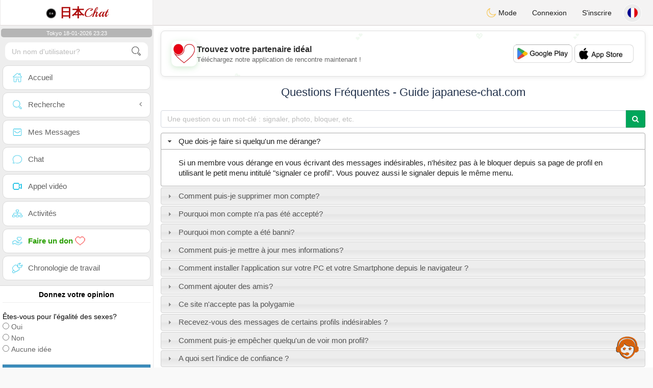

--- FILE ---
content_type: text/html; charset=UTF-8
request_url: https://www.japanese-chat.com/fr/faq
body_size: 17991
content:
<!DOCTYPE html>
<html lang="fr-FR">
  <head>
    <meta charset="UTF-8">
<title>Questions Fréquentes - Guide japanese-chat.com</title>
<meta content='width=device-width, initial-scale=1, viewport-fit=cover' name='viewport'>
<link rel="alternate" href="https://www.japanese-chat.com" hreflang="x-default" /><link rel="alternate" href="https://www.japanese-chat.com/jp/faq" hreflang="ja" /><link rel="alternate" href="https://www.japanese-chat.com/en/faq" hreflang="en" /><link rel="alternate" href="https://www.japanese-chat.com/fr/faq" hreflang="fr" /><link rel="alternate" href="https://www.japanese-chat.com/es/faq" hreflang="es" /><link rel="alternate" href="https://www.japanese-chat.com/pt/faq" hreflang="pt" /><link rel="alternate" href="https://www.japanese-chat.com/it/faq" hreflang="it" /><link rel="alternate" href="https://www.japanese-chat.com/de/faq" hreflang="de" /><link rel="alternate" href="https://www.japanese-chat.com/nl/faq" hreflang="nl" /><link rel="alternate" href="https://www.japanese-chat.com/cn/faq" hreflang="zh" /><link href="/newdesign/plugins/iCheck/square/_all.css" rel="stylesheet" type="text/css" />
<link href="https://pictures.isn-services.com/websites/styles/bootstrap/css/bootstrap.min.css?v=6" rel="stylesheet" type="text/css" />
<link href="/newdesign/css/font-awesome/css/font-awesome.min.css" rel="stylesheet" type="text/css" />
<link href="https://pictures.isn-services.com/websites/styles/ISNServices.min.css?v=144" rel="stylesheet" type="text/css" />
<meta name="description" content="Site de rencontre japonais gratuit N°1 au Japon - tchat japonais sérieux et sélectif pour célibataires exigeants" />
<meta name="keywords" content="meilleurs sites de rencontre japonais, rencontrer des célibataires japonais, rencontre en ligne Japon, chat avec célibataires Japon, trouver l'amour au Japon, rencontre sérieuse Japon, mariage japonais, chat japonais" />
<script type="application/ld+json">{"@context":"https://schema.org","@type":"BreadcrumbList","itemListElement":[{"@type":"ListItem","position":1,"name":"Home","item":"https://www.japanese-chat.com"},{"@type":"ListItem","position":2,"name":"Language","item":"https://www.japanese-chat.com/fr"},{"@type":"ListItem","position":3,"name":"Faq","item":"https://www.japanese-chat.com/fr/faq"}]}</script>
<meta name="author" content="ISN Services" />
<meta name="copyright" content="isn-services.com" />
<meta name="robots" content="index, follow">
<link rel="canonical" href="https://www.japanese-chat.com/fr/faq/" />
<link rel="shortcut icon" href="/newdesign/images/favicon.ico" type="image/x-icon" />
<link rel="icon" type="image/png" sizes="16x16" href="/newdesign/images/AppIcons/Assets.xcassets/AppIcon.appiconset/16.png">
<link rel="icon" type="image/png" sizes="32x32" href="/newdesign/images/AppIcons/Assets.xcassets/AppIcon.appiconset/32.png">
<meta name="application-name" content="japan" />
<meta name="msApplication-ID" content="com.isnapps.japanesechat" />
<meta name="msapplication-TileColor" content="#da532c">
<meta name="msapplication-TileImage" content="https://japanese-chat.com/newdesign/images/AppIcons/Assets.xcassets/AppIcon.appiconset/144.png" />
<link rel="manifest" href="/manifest.json?v=19" crossOrigin="use-credentials" />

<link href="/newdesign/images/AppIcons/Assets.xcassets/AppIcon.appiconset/57.png" sizes="57x57" rel="apple-touch-icon">
<link href="/newdesign/images/AppIcons/Assets.xcassets/AppIcon.appiconset/72.png" sizes="72x72" rel="apple-touch-icon">
<link href="/newdesign/images/AppIcons/Assets.xcassets/AppIcon.appiconset/114.png" sizes="114x114" rel="apple-touch-icon">
<link href="/newdesign/images/AppIcons/Assets.xcassets/AppIcon.appiconset/144.png" sizes="144x144" rel="apple-touch-icon">
<link href="/newdesign/images/AppIcons/192.png" sizes="192x192" rel="apple-touch-icon">

<link href="/newdesign/images/AppIcons/splashscreens/iphone6_splash.png" media="(device-width: 375px) and (device-height: 667px) and (-webkit-device-pixel-ratio: 2)" rel="apple-touch-startup-image" />
<link href="/newdesign/images/AppIcons/splashscreens/iphoneplus_splash.png" media="(device-width: 621px) and (device-height: 1104px) and (-webkit-device-pixel-ratio: 3)" rel="apple-touch-startup-image" />
<link href="/newdesign/images/AppIcons/splashscreens/iphonex_splash.png" media="(device-width: 375px) and (device-height: 812px) and (-webkit-device-pixel-ratio: 3)" rel="apple-touch-startup-image" />
<link href="/newdesign/images/AppIcons/splashscreens/iphonexr_splash.png" media="(device-width: 414px) and (device-height: 896px) and (-webkit-device-pixel-ratio: 2)" rel="apple-touch-startup-image" />
<link href="/newdesign/images/AppIcons/splashscreens/iphonexsmax_splash.png" media="(device-width: 414px) and (device-height: 896px) and (-webkit-device-pixel-ratio: 3)" rel="apple-touch-startup-image" />
<link href="/newdesign/images/AppIcons/splashscreens/ipad_splash.png" media="(device-width: 768px) and (device-height: 1024px) and (-webkit-device-pixel-ratio: 2)" rel="apple-touch-startup-image" />

<meta name="mobile-web-app-capable" content="yes">
<meta name="apple-mobile-web-app-capable" content="yes"/>
<meta name="apple-mobile-web-app-title" content="ISN Connect" />
<meta name="apple-mobile-web-app-status-bar-style" content="white" />
<meta name="theme-color" content="#ffffff" />
<meta property="og:url" content="https://www.japanese-chat.com/fr/faq" />
<meta property="og:description" content="Dating website - 100% free chat" />
<meta property="og:title" content="N°1 Dating Website - Unlimited Chat & Messages 100% Free" />
<meta property="og:type" content="website" /><meta property="og:image" content="https://www.japanese-chat.com/newdesign/images/facebookshare.jpg" /><meta property="fb:app_id" content="1671232456483892" />
<link href="/isnstyles/styles/print.css" media="print" rel="stylesheet" type="text/css" />
<link href="https://pictures.isn-services.com/websites/styles/styleencss.css?v=200" rel="stylesheet" type="text/css" />
<script type="text/javascript" src="https://pictures.isn-services.com/websites/js/jquery/jquery-3.6.0.min.js"></script>
<script>
  // Show warnings for deprecated methods and trace their location
  jQuery.migrateTrace = true;
  jQuery.migrateMute = false; 
</script>
<script src="https://code.jquery.com/jquery-migrate-1.4.1.min.js"></script>
<script type="text/javascript" src="https://pictures.isn-services.com/websites/js/meet-global17s.js?v=36"></script>
<script>
var langue='fr',website='japan',page='faq',align='left',antialign='right',
isconnected=0,connecid='',ispub=1,isgold=0, username = '',iswebapp=false,windowwidth = window.innerWidth,
pubdir='PubISNFR',ConsentAds=0,appStore='', googlePlay='com.isnapps.japanesechat';
</script>
<script async src="//pagead2.googlesyndication.com/pagead/js/adsbygoogle.js"></script>
<script>
  //(adsbygoogle=window.adsbygoogle||[]).pauseAdRequests=1;
  (adsbygoogle = window.adsbygoogle || []).push({
    google_ad_client: "ca-pub-6507722883585592",
    enable_page_level_ads: true
  });
</script>	<meta name="google-play-app" content="app-id=com.isnapps.japanesechat">
	<style>
	.bachpaul{background-color:#F5F5F5;border:1px solid #CCCCCC;margin-right:267px;margin-top:0 !important;padding-bottom:10px;padding-left:10px;padding-right: 10px;padding-top:10px;top:20px;text-align:justify;}
	.coverbach{background:url("/newdesign/images/reunion-libre-en-Espana.png") no-repeat scroll right top rgba(0,0,0,0);margin-bottom:-1px !important;margin-left:10px;margin-right:-1px !important;margin-top:-1px !important;min-height:350px}
	#header{border-left:1px solid #e5d7d7;border-right:1px solid #e5d7d7;width:100%;height:154px;position:relative;margin-top:0;margin-right:auto;margin-bottom:0;margin-left:auto;background:url("/newdesign/images/australia-free-chat-dating.jpg") no-repeat center center #FFFFFF}
	@media only screen and (min-width:900px){#puttop{min-height:90px;}}	@media only screen and (min-width:900px){#puttop{min-height:90px;}}@media only screen and (max-width:700px){.coverbach{margin-left:0 !important;margin-right:0 !important;background-image:none;}.bachpaul{margin-right:0;}}
	</style>
</head>
  <body id="body" class="skin-beige layout-boxed">
    <div class="wrapper">
      <header class="main-header">
        <a href="/fr" class="logo"><img src="/isnstyles/images/logomini.webp" alt="Logo"> <b>日本</b>Chat</a>
        <nav class="navbar navbar-static-top" role="navigation">﻿<a href="#" class="sidebar-toggle" data-toggle="offcanvas" role="button"><span class="sr-only">Toggle navigation</span></a>
<div class="navbar-custom-menu">
<ul class="nav navbar-nav">
		<li class="pointer" onclick="SwitchLayout()">
		<a id="setlayout" title="Style: dark/light"><i class="isn isn-moon margin0"></i> Mode</a>
	</li>
		<li><a href="https://www.japanese-chat.com/fr/login">Connexion</a></li>
	<li class="registerbut hidden-xs"><a href="https://www.japanese-chat.com/fr/register">S'inscrire</a></li>
  	<li class="dropdown user user-menu toround" data-toggle="tooltip" data-placement="left" title="Languages">
		<a href="#" class="dropdown-toggle" data-toggle="dropdown" style="padding: 6px 0px 1px 1px;">
		  <img class="circleradius" src="/isnstyles/flagsWEBP/1x1/fr.webp" alt="language"/>
		</a>
		<ul class="dropdown-menu languages"><li><a href="https://www.japanese-chat.com/jp/faq"><span class="pull-left marginright"><img class="circleradius" src="/isnstyles/flagsWEBP/1x1/jp.webp" title="日本人" alt="日本人" border="0"></span> 日本人</a></li><li><a href="https://www.japanese-chat.com/de/faq"><span class="pull-left marginright"><img class="circleradius" src="/isnstyles/flagsWEBP/1x1/de.webp" title="deutsch" alt="deutsch" border="0"></span> Deutsch</a></li><li><a href="https://www.japanese-chat.com/en/faq"><span class="pull-left marginright"><img class="circleradius" src="/isnstyles/flagsWEBP/1x1/gb.webp" title="english" alt="english" border="0"></span> English</a></li><li><a href="https://www.japanese-chat.com/es/faq"><span class="pull-left marginright"><img class="circleradius" src="/isnstyles/flagsWEBP/1x1/es.webp" title="español" alt="español" border="0"></span> Español</a></li><li><a href="https://www.japanese-chat.com/fr/faq"><span class="pull-left marginright"><img class="circleradius" src="/isnstyles/flagsWEBP/1x1/fr.webp" title="français" alt="français" border="0"></span> Français</a></li><li><a href="https://www.japanese-chat.com/it/faq"><span class="pull-left marginright"><img class="circleradius" src="/isnstyles/flagsWEBP/1x1/it.webp" title="italiano" alt="italiano" border="0"></span> Italiano</a></li><li><a href="https://www.japanese-chat.com/nl/faq"><span class="pull-left marginright"><img class="circleradius" src="/isnstyles/flagsWEBP/1x1/nl.webp" title="nederlands" alt="nederlands" border="0"></span> Nederlands</a></li><li><a href="https://www.japanese-chat.com/pt/faq"><span class="pull-left marginright"><img class="circleradius" src="/isnstyles/flagsWEBP/1x1/pt.webp" title="português" alt="português" border="0"></span> Português</a></li><li><a href="https://www.japanese-chat.com/cn/faq"><span class="pull-left marginright"><img class="circleradius" src="/isnstyles/flagsWEBP/1x1/cn.webp" title="中文" alt="中文" border="0"></span> 中文</a></li>		</ul>
	</li>

</ul>
</div></nav>
      </header>
      <aside class="main-sidebar"><section class="sidebar"><style>.sidebar ::-webkit-scrollbar {width: 2px;}</style>
<script>var aMode=null;if(typeof(Storage)!=="undefined"){aMode=window.localStorage.getItem('modestyle');if(aMode!==null&&parseInt(aMode)>0){modestyle=parseInt(aMode);if(modestyle==2)$("body").addClass("layout-dark");$("#setlayout i").removeClass("isn-moon");$("#setlayout i").addClass("isn-sun")}else{$("#setlayout i").addClass("isn-moon");$("#setlayout i").removeClass("isn-sun")}var aFont=window.localStorage.getItem('modefont');if(aFont!==null&&parseInt(aFont)>0){var modefont=parseInt(aFont);if(modefont==2)$("body").addClass("font-big");else if(modefont==3)$("body").addClass("font-bigger")}var aBold=window.localStorage.getItem('modebold');if(aBold!==null&&parseInt(aBold)>0){var modebold=parseInt(aBold);if(modebold==2)$("body").addClass("textbold")}var aBlack=window.localStorage.getItem('modeblack');if(aBlack!==null&&parseInt(aBlack)>0){var modeblack=parseInt(aBlack);if(modeblack==2)$("body").addClass("textdark")}var aSound=window.localStorage.getItem('modesound');if(aSound!==null&&parseInt(aSound)==0){var modesound=parseInt(aSound);if(modesound==0){$("#soundonoff").addClass("isn-speaker-off");$("#soundonoff").removeClass("isn-speaker")}}if(aMode==null&&window.matchMedia&&window.matchMedia('(prefers-color-scheme: dark)').matches){if(!$("body").hasClass("layout-dark")&&window.localStorage.getItem('modestyle')==null){window.localStorage.setItem('modestyle','2');$("body").addClass("layout-dark");$("#layout-dark div").addClass("bg-blue");$("#layout-default div").removeClass("bg-blue");$("#setlayout i").removeClass("isn-moon");$("#setlayout i").addClass("isn-sun")}}}</script>
<div class="hourside">Tokyo 18-01-2026 23:23</div><form method="GET" action="/fr/search" class="sidebar-form">
	<div id="someseach" class="input-group">
		<input type="text" name="theuser" id="theuser" class="form-control" placeholder="Un nom d'utilisateur?"/>
		<input type="hidden" value="1" name="byuser" id="byuser">
		<span class="input-group-btn"><button type="submit" id="search-btn" aria-label="search-btn" class="btn btn-flat"><i class="isn isn-search-gray margin0"></i></button></span>
	</div>
</form>
<ul class="sidebar-menu">
<li class=""><a href="/fr"><i class="isn isn-home"></i> <span>Accueil</span></a></li>
<li class="treeview">
  <a href="#"><i class="isn isn-search"></i> <span>Recherche</span><i class="fa fa-angle-left pull-right"></i></a>
  <ul class="treeview-menu">
	<li><a href="/fr/search"><i class="isn isn-profiles"></i>Tous les profils</a></li>
		<li><a href="/fr/matchmaker"><i class="isn isn-match"></i>Matchmaker</a></li>
	<li><a href="/fr/memberssmap"><i class="isn isn-maps"></i>Utiliser la carte</a></li>
  </ul>
</li>
<li class=""><a href="/fr/inbox"><i class="isn isn-envelope"></i> <span>Mes Messages</span></a></li>
<li class=""><a href="/fr/chat"><i class="isn isn-chat"></i> <span>Chat</span></a></li>
<li class=""><a href="/fr/videocall"><i class="isn isn-video"></i> <span>Appel vidéo</span></a></li><li class="treeview"><a href="/fr/activities"><i class="isn isn-hierarchy"></i> <span>Activités</span></a></li>
<li class="treeview"><a href="/fr/donate"><i class="isn isn-donate"></i> <span style="color: #2ba005;font-weight: bold;">Faire un don <i class="isn isn-heart-red"></i></span></a></li>
<li ><a href="/fr/work"><i class="isn isn-worktimeline"></i> <span>Chronologie de travail</span></a></li>
</ul>
<div class="pub margintop"><div class="briefnews marginbottom"><div class="aligncenter" id="putside"></div></div></div>
<div class="opinionsdiv marginbottom" style="min-height:82px;"><p class="padding5 margin0 aligncenter">Donnez votre opinion</p><div id="boxbox" class="box box-solid" style="border:none !important;"><div id="msgdrop8" class="overlay" style="height: 58px; width: 98%;"><i class="fa fa-refresh fa-spin"></i></div></div><div id="msgdrop9" class="overlay"></div></div>
<div id="aenforcer"></div>
<script>
if (!iswebapp) {
  $("#aenforcer").html(`<div class="briefnews marginbottom"><div class="brifcont"><div class="aligncenter"><iframe id="promotionsites" title="promotionsites" sandbox="allow-forms allow-pointer-lock allow-popups allow-popups-to-escape-sandbox allow-same-origin allow-scripts allow-top-navigation-by-user-activation" width="100%" height="250" frameborder="0" src="" marginwidth="0" marginheight="0" vspace="0" hspace="0" allowtransparency="true" scrolling="no" allowfullscreen="true"></iframe></div></div></div>`);
}
</script></section></aside>
      <div class="content-wrapper">
		<div id="bannermobile" style="position: relative;"></div>
        <section class="content">
						<div id="pubtop">	<link href="//pictures.isn-services.com/websites/styles/ads.css?v=12" rel="stylesheet" type="text/css" />
	<script>
	//$(window).on('load', function(){$('#pubhaut').load("/newdesign/_setup/pub/pub.php?d=5&ig=&ip=1&p=faq&di=PubISNFR&pf=responsive");});
	</script>
	<div id="pubhaut"><ins class="adsbygoogle pubtop" id="ins-dis"
     style="display:block;"
     data-ad-client="ca-pub-6507722883585592"
     data-ad-slot="5651470494">
</ins>
<script>(adsbygoogle = window.adsbygoogle || []).push({});</script></div>
	</div>			<div class="row"><style>.listtitle{background-image:url("/newdesign/images/homepagebg.png");background-repeat:repeat-x;color:#990000;font:bold 14px 'Century Gothic';height:17px;letter-spacing:2px;margin-bottom:21px;margin-left:3px;margin-top:4px;position:absolute;text-transform:uppercase;width:96%}.listtitle a{background-color:#FFFFFF;color:#990000;font:bold 14px 'Century Gothic';letter-spacing:2px;padding:2px;text-decoration:none;text-transform:uppercase}.breakingbach{margin-top: 16px;;width:100%}.breakingbach a{color:#090909;text-decoration:none}.tablearenglish{width:100%}.tablearenglish td{padding-right:5px;padding-right:5px;padding-bottom:7px;padding-top:7px;border-bottom:1px dotted #CCCCCC}.tablearenglish span{color:#D61F1F;font-size:11px;font-weight:bold;margin:0;padding-right:10px;padding-left:5px}</style>
<link rel="stylesheet" href="/newdesign/css/jquery-ui-orig.css">
<script src="//code.jquery.com/ui/1.11.4/jquery-ui.js"></script>
<script>$(function() {$( "#accordion" ).accordion({heightStyle: "content"});});</script>
<div class='breakingbach'>
<h1 class="text-center">Questions Fréquentes - Guide japanese-chat.com</h1>
<br />	
<div  class="col-md-12">
	<form method="POST">
		<div class="input-group">
			<input id="search_text" name="search_text" class="form-control" placeholder="Une question ou un mot-clé : signaler, photo, bloquer, etc." >
			<div class="input-group-btn"><button type="submit" class="btn btn-success"><i class="fa fa-search"></i></button></span></div>
		</div>
	</form>
	<div id="accordion" class="margintop">
					<h3>Que dois-je faire si quelqu'un me dérange?</h3>
			<div><p>Si un membre vous dérange en vous écrivant des messages indésirables, n'hésitez pas à le bloquer depuis sa page de profil en utilisant le petit menu intitulé "signaler ce profil". Vous pouvez aussi le signaler depuis le même menu.</p></div>
						<h3>Comment puis-je supprimer mon compte?</h3>
			<div><p>Si vous utilisez le site web, vous pouvez désactiver votre compte ou supprimer toutes vos informations à tout moment. Utilisez le menu: [Mon profil], puis [Mes paramètres] et enfin [Compte et sécurité].<br>Par contre si vous utilisez l'application mobile, vous pouvez supprimer votre profil depuis la page de paramètres.</p></div>
						<h3>Pourquoi mon compte n'a pas été accepté?</h3>
			<div><p>Ce site Web n'accepte pas tous les nouveaux profils, nos administrateurs refusent les profils contenant des informations incorrectes, fausses, sexuelles et irrespectueuses. Un membre ne peut pas faire croire à autrui ce qu'il n'est pas, ni s'approprier l'identité d'une autre personne. De plus, l'administration a le droit de refuser un profil pour un simple doute sur l'identité de la personne.</p></div>
						<h3>Pourquoi mon compte a été banni?</h3>
			<div><p>Votre compte a-t-il été désactivé ou banni ? C'est probablement parce que vous n'avez pas respecté nos règles et conditions d'utilisation du site.<br>Veuillez noter que ce site est maintenu par des professionnels dont la mission est de faire respecter les conditions d'utilisation et de bannir les faux profils et les personnes irrespectueuses.<br />Mais le robot fonctionne aussi en silence et il arrive qu'il fasse des erreurs, auquel cas vous pouvez contacter l'administration via le support technique pour une intervention humaine.</p></div>
						<h3>Comment puis-je mettre à jour mes informations?</h3>
			<div><p>Pour mettre à jour votre page de profil depuis le site Web, utilisez le menu, sélectionnez « Mon profil » puis « Modifier mon profil ». Modifiez vos informations à l'aide du petit stylo bleu à côté de chaque ligne.</p></div>
						<h3>Comment installer l'application sur votre PC et votre Smartphone depuis le navigateur ?</h3>
			<div><p>Pour vous faciliter la vie, vous pouvez installer l'application sur votre PC et votre smartphone à l'aide du navigateur web.<br/>Pour de meilleurs résultats, nous vous recommandons d'utiliser Chrome.<br/>Recherchez ensuite le bouton «Ajouter à l'écran d'accueil» à partir de votre navigateur mobile.<br/>Utilisez l'icône du navigateur Chrome à droite dans la barre de navigation "Installer l'application".<div class="margintop text-center"><img src="https://pictures.isn-services.com/websites/images/installapppc.webp" class="setradius margin10" style="max-width:100%"><img src="https://pictures.isn-services.com/websites/images/installappmobile.webp" class="setradius margin10" style="max-width:100%"></div></p></div>
						<h3>Comment ajouter des amis?</h3>
			<div><p>Il est nécessaire d'avoir une liste d'amis pour pouvoir entrer en contact facilement et ne pas avoir à les rechercher à chaque fois : <br/>Pour ajouter un utilisateur comme ami, rendez-vous sur sa page de profil et utilisez le bouton [ ajouter un ami]. Attendez ensuite qu'il accepte votre invitation.<br>Remarque: Vous pouvez ajouter un nombre limité d'amis. Si vous atteignez ce numéro, vous devrez en supprimer quelques-uns pour en ajouter de nouveaux.</p></div>
						<h3>Ce site n'accepte pas la polygamie</h3>
			<div><p>Nous respectons vos habitudes, mais nous avons les nôtres et si vous décidez de rejoindre nos services vous devez les respecter, si vous êtes ici pour trouver une deuxième femme votre compte sera rejeté, nous vous demandons alors de vous rendre sur un autre site acceptant la polygamie.</p></div>
						<h3>Recevez-vous des messages de certains profils indésirables ?</h3>
			<div><p>Vous avez la possibilité de faire votre choix et de le faire respecter. Utilisez le menu : [Mon profil], puis [Mes paramètres], puis "Critères de sélection", vous pouvez alors choisir les pays desquels vous souhaitez recevoir des messages et des visites, vous disposez également d'une large liste de choix : choisir les âges souhaités, choisir d'être contacté uniquement par des hommes, ou uniquement par des femmes, choisir d'être contacté uniquement par des personnes avec une photo, ou uniquement par des utilisateurs ayant le score de confiance le plus élevé, etc.</p></div>
						<h3>Comment puis-je empêcher quelqu'un de voir mon profil?</h3>
			<div><p>Lorsque vous bloquez un compte, il ne pourra plus vous écrire et ne pourra plus voir votre profil. Vous pouvez le faire à tout moment depuis la page de profil de l'utilisateur. Utilisez le menu dédié au profil (vers la photo). Cliquez sur "Bloquer ce profil".</p></div>
						<h3>A quoi sert l’indice de confiance ?</h3>
			<div><p>L'indice de confiance est un signe qui reflète l'honnêteté du profil, il va de 0 à 1 : du pire au meilleur. Ne le négligez pas, regardez-le pour chaque profil avant de démarrer une discussion. Détails sur ce lien: <a class="text-blue" target="blank" href="https://www.isn-connect.com/fr/confidence-index">Indice de confiance</a> </p></div>
						<h3>Comment ajouter des photos à mon album?</h3>
			<div><p>Pour ajouter une ou plusieurs photos à votre Album, utilisez le site web puis rendez-vous sur votre page de profil en utilisant le menu, puis « Mon Album Photo ».<br>Attention : Vos photos doivent être respectueuses et ne pas contenir de contenu inapproprié.</p></div>
						<h3>Comment se déconnecter?</h3>
			<div><p>Pour vous déconnecter: Si vous êtes connecté sur le site web, utilisez votre image de profile en haut de la page vers la droite, puis "Se déconnecter". Si vous utiliser l'application mobile vous devez le faire depuis la page de paramètres.</p></div>
						<h3>Comment discuter avec les utilisateurs ?</h3>
			<div><p>Pour un premier contact vous pouvez écrire à une personne depuis sa page de profil en utilisant le bouton de chat. Pour discuter depuis la page de chat, vous devrez déjà ajouter des amis, lorsque cela sera fait vous pourrez les voir directement dans la page de chat. Depuis la page de chat vous pouvez chatter en direct avec vos amis, mais vous pouvez aussi passer des appels vocaux et vidéos avec vos amis qui sont en ligne.</p></div>
						<h3>Comment changer la langue du site ?</h3>
			<div><p>Si vous utilisez le site Internet, vous pouvez changer la langue du site du haut de la page vers la droite à l'aide du drapeau. Vous pouvez également modifier la langue des notifications à l'aide de la page des paramètres. En revanche, si vous utilisez l'application mobile iOs ou Android vous devez changer la langue depuis la page des paramètres.</p></div>
						<h3>Pourquoi je n'arrive pas envoyer des messages ou à tchatter?</h3>
			<div><p>Si vous ne parvenez pas à envoyer de messages, c'est peut-être parce que votre page de profil n'est pas correctement complétée.<br/><br/>Avez-vous précisé le bon pays de résidence ? Utilisez-vous un VPN ou une connexion blacklistée par nos serveurs ? Vivez-vous dans un pays mis sur liste noire par notre système ? Veuillez consulter votre page de profil et la corriger afin de pouvoir tchatter et envoyer des messages.<br/><br/>Il est aussi possible que votre compte a été restreint par le robot ou par l'administration suite au non respect des règles et conditions d'utilisation du site.</p></div>
						<h3>Comment devenir Gold ?</h3>
			<div><p>Si vous souhaitez bénéficier des avantages du statut Gold, vous pouvez passer au statut VIP à tout moment en souscrivant au service. Si vous utilisez le site web, vous pouvez le faire en utilisant le menu « Mon profil » puis « Devenir Gold ». Si vous utilisez l'application mobile, vous pouvez devenir Gold depuis la page des paramètres. Le statut Gold est payant. Vous pourrez payer pour le service qui vous convient.</p></div>
						<h3>Comment supprimer des photos?</h3>
			<div><p>Vous pouvez supprimer vos photos sur le site Web. Pour supprimer une photo de votre album, utilisez simplement le menu, puis « Mon Album Photo ». puis supprimez la photo souhaitée à l'aide du petit menu placé au dessus de chaque vignette.<br/><br/>Par contre, pour supprimer votre photo de profil, rendez-vous sur la page des paramètres, puis "mon compte", vous pourrez ensuite la masquer ou supprimez votre photo de profil.</p></div>
						<h3>Que faire si quelqu'un me demande de l'argent ?</h3>
			<div><p>Si un utilisateur vous demande de l’argent, vous devez le signaler et le bloquer immédiatement. Ne soyez pas superficiel; Un utilisateur qui demande de l’argent n’est surement pas là pour faire des rencontres sérieuses. N'envoyez jamais d'argent à quelqu'un que vous ne connaissez pas.</p></div>
						<h3>Je n'ai pas reçu le mail de verification. Que faire?</h3>
			<div><p>Vous n'avez pas reçu l'e-mail de vérification? plusieurs raisons possibles:<br>1. Votre adresse e-mail est incorrecte, veuillez vérifier l'orthographe sur la page des paramètres.<br>2. L'e-mail a été envoyé mais reçu dans votre "boîte de réception indésirable", vous devrez le retrouver et indiquer à votre service de messagerie que cet e-mail doit aller dans la "boîte de réception".<br>3. Il est possible que votre service de messagerie refuse nos emails, et dans ce cas vous devez choisir une autre adresse email, Yahoo au lieu d'iCloud par exemple.<br>4. Il est également possible que notre serveur bloque votre email, dans ce cas merci de suivre les instructions du point précédent.</p></div>
						<h3>Le site est-il payant ?</h3>
			<div><p>Dois-je payer pour utiliser ce site? Le site est gratuit pour les résidents du pays principal, ainsi que pour une liste d'autres pays. Vous ne paierez pas pour utiliser notre service.<br>Cependant, il n'est pas gratuit pour tous les pays de la planète, surtout pas pour ceux qui sont à l'origine d'un grand nombre de faux profils.<br>Notre service est gratuit si vous utilisez une connexion Internet normale, si vous ne passez pas par un VPN ou une connexion sur liste noire ou connue pour son trafic douteux.</p></div>
						<h3>J'ai un problème de géolocalisation, quoi faire?</h3>
			<div><p>Votre profil doit être correctement complété, vous ne pouvez pas résider dans un pays différent de celui que vous indiquez sur votre page de profil. Pas même en transit rapide. Si vous voyagez vous devez changer le "pays de résidence" depuis votre page de profil et le réinitialiser à votre retour.<br/>Il en va de même pour la géolocalisation partagée. Vous devrez également le mettre à jour de temps en temps en utilisant le site Web, puis le changement de géolocalisation se fait à partir du bas de votre page de profil.</p></div>
						<h3>Comment paramétrer ma recherche ?</h3>
			<div><p>Vous disposez de plus de possibilités de paramétrage sur le site Internet que sur l'application.<br>Utilisez le menu, puis « Recherche », puis « Recherche par critères ». Les possibilités sont énormes, vous pouvez choisir entre hommes et femmes, vous pouvez choisir le pays de résidence, par région ou par ville. vous pouvez configurer votre recherche avec une marge d'âge particulière.<br>Mais vous pouvez aussi approfondir votre recherche en précisant un niveau académique, la religion ou l'origine des utilisateurs, la couleur des yeux et des cheveux, recherche par taille, vous pouvez également choisir des résultats par fumeur ou non ; avoir des enfants ou pas, etc.</p></div>
						<h3>Comment supprimer les messages reçus et envoyés ?</h3>
			<div><p>Pour supprimer une conversation du site, il suffit d'aller dans "Mes messages", d'identifier la conversation, d'utiliser le petit menu placé à gauche de la ligne souhaitée, puis d'utiliser le bouton "supprimer cette conversation".<br>Pour supprimer les messages reçus et envoyés depuis l'application mobile, il suffit de se rendre dans la boîte de réception, puis de faire glisser ou double-cliquer sur la conversation, puis utiliser le bouton « supprimer ».</p></div>
						<h3>J'ai oublié mon mot de passe, je ne peux pas me connecter.</h3>
			<div><p>Si vous ne parvenez pas à vous connecter et que votre compte n'a pas été banni par l'administration ou désactivé par vous, alors votre mot de passe n'est pas correct.<br> Si vous ne vous souvenez plus de votre mot de passe, vous pouvez en recevoir un autre sur votre adresse email (à condition que l'adresse email que vous avez enregistrée ne soit pas fausse).<br> Pour cela, rendez-vous sur la page de connexion puis cliquez sur le bouton « Mot de passe oublié » et suivez les instructions.</p></div>
						<h3>Problème de notifications sur mon téléphone</h3>
			<div><p>Si vous ne recevez pas de notifications sur votre téléphone, c'est que vous les avez désactivées depuis la page des paramètres ou que vous ne les avez pas autorisées alors que l'application vous le demandait sur votre smartphone.<br><br>Par contre si vous souhaitez désactiver ou ne plus recevoir de notifications sur votre téléphone mobile, vous pouvez le faire depuis la page des paramètres de l'application ou du site Web.</p></div>
						<h3>Comment gérer le son des notifications du site Web ?</h3>
			<div><p>Lorsque vous recevez un message sur le site, vous pouvez activer ou désactiver le son de notification en cliquant sur votre image de profil en haut à droite de la page puis en utilisant la petite icône de son.</p></div>
						<h3>Où sont les commentaires de ma page ?</h3>
			<div><p>Pour retrouver un commentaire qu'un utilisateur vous a écrit sur votre page de profil : vous devez utiliser le site internet, allez sur votre page de profil, utilisez le petit menu "commentaires" vers votre photo, puis dans le petit menu cliquez sur "commentaires".</p></div>
						<h3>Est-il possible de changer mon pseudo ?</h3>
			<div><p>Non, il n'est pas possible de changer de nom d'utilisateur d'un profil. </p></div>
						<h3>Comment savoir si une personne est en ligne?</h3>
			<div><p>Pour savoir si un utilisateur est en ligne, il suffit de visiter sa page de profil. S'il y a un petit cercle vert clair à côté de sa photo, cela signifie que cette personne est connectée.</p></div>
						<h3>Comment accepter la publication de publicités après les avoir refusé ?</h3>
			<div><p>Voulez vous accépter la publication des annonces publicitaires (ou les refuser par ailleurs) après avoir déjà effectué un choix?<br/>Si vous utilisez le site internet vous pouvez le faire en bas de page en cliquant sur "Paramètres de confidentialité et cookies" ou son équivalent selon la langue de votre appareil.<br/>Si vous utilisez l'application mobile vous pouvez alors le faire depuis la page des paramètres. Cependant avec l'application mobile si les publicités sont déjà refusées il faudra alors, dans certains cas, réinstaller l'application.</p></div>
						<h3>Je souhaite réactiver mon compte</h3>
			<div><p>Si vous avez désactivé votre compte et que vous souhaitez le réactiver. Vous devrez alors utiliser le site web et non l'application mobile. Rendez-vous sur la page de connexion, utilisez vos identifiants, puis suivez les étapes affichées par le site.</p></div>
						<h3>Comment voir les profils connectés ?</h3>
			<div><p>Pour consulter les profils des utilisateurs en ligne, vous devez accéder à la page de recherche à l'aide du menu. Vous pouvez également effectuer une recherche avancée par pays, région ou ville. Vous aurez également d'autres possibilités.</p></div>
						<h3>Mon compte en attente n&#039;a pas encore été validé</h3>
			<div><p>Si vous venez de créer un compte et qu'il n'a pas encore été validé ; ne vous inquiétez pas, il sera étudié au plus vite par nos administrateurs, cela ne prendra généralement pas plus de 24 heures même si parfois cela pourrait nous prendre plus de temps en fonction du nombre de nouveaux profils en attente de validation.</p></div>
						<h3>Comment ajouter une photo de profil ?</h3>
			<div><p>Si vous utilisez le site Web, vous pouvez télécharger une photo de profil à partir du menu principal, puis «Mon profil», puis «Ma photo de profil».<br/>Si vous utilisez l'application mobile, vous pouvez le faire à partir de votre page de profil en cliquant sur l'avatar.</p></div>
						<h3>Appels audio et vidéo : comment ça marche ?</h3>
			<div><p>Pour passer un appel vidéo avec une personne, celle-ci doit d’abord faire partie de votre liste d’amis. Elle doit également être connectée au site ou à l’application mobile. Une fois ces conditions remplies, vous pouvez lancer un appel vocal ou vidéo directement depuis la page de tchat où vous échangez habituellement des messages.</p></div>
				
	</div>
</div>
</div></div>
        </section>
		
		<section>
						<div class="row padding10">
				<div class="col-lg-3 col-xs-6">
					<div class="small-box bg-aqua">
					<div class="inner"><h3 class="white" style="font-size:16px;">自由な</h3><p>100<sup>%</sup></p></div>
					<div class="icon"><i class="fa fa-shopping-cart"></i></div>
					<span class="small-box-footer">すべてのサービスは無料です <i class="fa fa-fw fa-check-circle"></i></span></div>
				</div>
				<div class="col-lg-3 col-xs-6">
				  <div class="small-box bg-yellow">
					<div class="inner"><h3 class="white" style="font-size:16px;">支援</h3><p>100<sup>%</sup> 自由な</p></div>
					<div class="icon"><i class="ion ion-person-add"></i></div>
					<span class="small-box-footer">モデレーターを聞く <i class="fa fa-fw fa-check-circle"></i></span></div>
				</div>
				<div class="col-lg-3 col-xs-6">
				  <div class="small-box bg-red">
					<div class="inner"><h3 class="white" style="font-size:16px;">深刻</h3><p>100%</p></div>
					<div class="icon"><i class="ion ion-pie-graph"></i></div>
					<span class="small-box-footer">より質の高いメンバー <i class="fa fa-fw fa-check-circle"></i></span></div>
				</div>
				<div class="col-lg-3 col-xs-6">
				  <div class="small-box bg-green">
					<div class="inner"><h3 class="white" style="font-size:16px;">訪問</h3><p>とても訪れた</p></div>
					<div class="icon"><i class="ion ion-stats-bars"></i></div>
					<span class="small-box-footer">最も訪問された日本のウェブサイト <i class="fa fa-fw fa-check-circle"></i></span></div>
				</div>
			</div>
			<div id="putfoot"><div class="margin10"><ins class="adsbygoogle putfoot"  id="ins-foot"
     style="display:block; text-align:center;"
     data-ad-layout="in-article"
     data-ad-format="fluid"
     data-ad-client="ca-pub-6507722883585592"
     data-ad-slot="8517779694"></ins>
<script>
     (adsbygoogle = window.adsbygoogle || []).push({});
</script></div></div>		</section>
		<section><div class="footer row" id="mainfooter"><!-- Global site tag (gtag.js) - Google Analytics -->
<script async src="https://www.googletagmanager.com/gtag/js?id=UA-135274671-1"></script>
<script>
  window.dataLayer = window.dataLayer || [];
  function gtag(){dataLayer.push(arguments);}
  gtag('js', new Date());

  gtag('config', 'UA-135274671-1');
</script>
<div class="block-about" itemscope itemtype="http://www.japanese-chat.com">
	<div class="col-xs-12 padding0 allist">
		<div class="aligncenter">
			<div class="donatetitle">Nous travaillons dur pour vous offrir le meilleur service, soyez solidaire s'il vous plaît <i class="glyphicon glyphicon-heart text-red"></i></div>
						<table style="margin:0 auto">
			<tr>
			<td style="vertical-align: top;">
				<select name="donatenb" id="donatenb" class="donatenb">
					<option value="2">2</option>
					<option value="5" selected>Je donne 6</option>
					<option value="10">12</option>
					<option value="20">24</option>
					<option value="30">36</option>
					<option value="40">48</option>
					<option value="50">60</option>
					<option value="100">120</option>
					<option value="500">600</option>
					<option value="1000">1200</option>
				</select>
			</td><td style="vertical-align: top;">
				<select id="currencynb" name="currencynb" class="currencynb">
					<option selected value="usd">USD $</option>
					<option  value="eur">EUR €</option>
					<option  value="cad">CAD &#36;</option>
					<option  value="gbp">GBP £</option>
					<option  value="chf">CHF</option>
					<option  value="aud">AU$</option>
					<option  value="php">PHP ₱</option>
					<option  value="sgd">SGD $</option>
					<option  value="rub">RUB ₽</option>
					<option  value="lbp">LBP ل.ل.</option>
					<option  value="aed">AED د.إ</option>
					<option  value="cny">CNY ¥</option>
					<option  value="cop">COP $</option>
					<option  value="mxn">MEX $</option>
					<option  value="egp">EGP £ج.م</option>
					<option  value="mad">MAD</option>
					<option  value="dzd">DZD دج</option>
					<option  value="sar">SAR ر.س</option>
					<option  value="try">TRY ₺</option>
					<option  value="inr">INR ₹</option>
					<option  value="brl">BRL $</option>
					<option  value="qar">QAR ر.ق</option>
					<option  value="xaf">XAF</option>
					<option  value="xof">XOF</option>
				</select>
				<script>
				$('#donatenb').on('change', function() {$("#amount").val( this.value );})
				$('#currencynb').on('change', function() {
					var currval = this.value;
					var multiplier=1;
					if(currval=="cad") multiplier=1.5;else if(currval=="usd") multiplier=1.2;else if(currval=="xaf") multiplier=655;else if(currval=="xof") multiplier=655;else if(currval=="chf") multiplier=1.12;else if(currval=="aud") multiplier=1.6;else if(currval=="gbp") multiplier=0.9;else if(currval=="php") multiplier=58;else if(currval=="sgd") multiplier=1.6;else if(currval=="rub") multiplier=86;else if(currval=="lbp") multiplier=30000;else if(currval=="aed") multiplier=4.4;else if(currval=="cny") multiplier=7.6;else if(currval=="cop") multiplier=4500;else if(currval=="mxn") multiplier=23.8;else if(currval=="egp") multiplier=17;else if(currval=="mad") multiplier=10;else if(currval=="dzd") multiplier=159;else if(currval=="sar") multiplier=4.5;else if(currval=="try") multiplier=9.8;else if(currval=="inr") multiplier=86;else if(currval=="brl") multiplier=6.14;else if(currval=="qar") multiplier=4.4;else if(currval=="eur") multiplier=1;
					
					var option10=2;var option20=5;var option30=10;var option40=50;var option50=40;var option60=20;var option70=30;var option80=100;var option90=500;var option100=1000;
					option1=parseInt(option10*multiplier);option2=parseInt(option20*multiplier);option3=parseInt(option30*multiplier);option4=parseInt(option40*multiplier);
					option5=parseInt(option50*multiplier);option6=parseInt(option60*multiplier);option7=parseInt(option70*multiplier);option8=parseInt(option80*multiplier);
					option9=parseInt(option90*multiplier);option10=parseInt(option100*multiplier);
			
					var replacedonatenb = '<option value="'+option10+'">'+option1+'</option><option value="'+option20+'" selected>'+option2+'</option><option value="'+option30+'">'+option3+'</option><option value="'+option60+'">'+option6+'</option><option value="'+option70+'">'+option7+'</option><option value="'+option50+'">'+option5+'</option><option value="'+option40+'">'+option4+'</option><option value="'+option80+'">'+option8+'</option><option value="'+option90+'">'+option9+'</option><option value="'+option100+'">'+option10+'</option>';
					$('#donatenb').html(replacedonatenb);
					$("#currencyfoot").val( currval );
				})
				</script>
			</td><td>
			<form action="/fr/donate" method="POST">
				<input type="hidden" name="amount" id="amount" value="5.00">
				<input type="hidden" name="currencyfoot" id="currencyfoot" value="usd">
				<input type="submit" border="0" name="submit" alt="Donate" value="Confirmer" class="btn btn-primary donatebutton">
			</form>
			</td></tr></table>
		</div>
				<div class="col-xs-12 padding0 allistitle">Rencontres par pays</div>
		<div class="col-xs-12 padding0">
			<div class="col-lg-2 col-xs-4 padding0">
				<ul class="datecountries">
					<li class="floatnone"><a href="https://www.jtaimerais.fr" target="blanc"><img src="/isnstyles/flagsWEBP/1x1/fr.webp" alt="France"><span>France</span></a></li>
					<li class="floatnone"><a href="https://www.atantot.be" target="blanc"><img src="/isnstyles/flagsWEBP/1x1/be.webp" alt="Belgique"><span>Belgique</span></a>
					<li class="floatnone"><a href="https://www.amamehoy.es" target="blanc"><img src="/isnstyles/flagsWEBP/1x1/es.webp" alt="Espagne"><span>Espagne</span></a>
					<li class="floatnone"><a href="https://www.amamiora.it" target="blanc"><img src="/isnstyles/flagsWEBP/1x1/it.webp" alt="Italie"><span>Italie</span></a>
					<li class="floatnone"><a href="https://www.svenskadating.com" target="blanc"><img src="/isnstyles/flagsWEBP/1x1/se.webp" alt="Suède"><span>Suède</span></a>
				</ul>
			</div>
			<div class="col-lg-2 col-xs-4 padding0">
				<ul class="datecountries">
					<li class="floatnone"><a href="https://www.dating-deutsch.de" target="blanc"><img src="/isnstyles/flagsWEBP/1x1/de.webp" alt="Allemagne"><span>Allemagne</span></a>
					<li class="floatnone"><a href="https://www.suissi.ch" target="blanc"><img src="/isnstyles/flagsWEBP/1x1/ch.webp" alt="Suisse"><span>Suisse</span></a>
					<li class="floatnone"><a href="https://www.englishlovers.co.uk" target="blanc"><img src="/isnstyles/flagsWEBP/1x1/gb.webp" alt="Angleterre"><span>Angleterre</span></a>
					<li class="floatnone"><a href="https://www.namoro-portugues.pt" target="blanc"><img src="/isnstyles/flagsWEBP/1x1/pt.webp" alt="Portugal"><span>Portugal</span></a>
					<li class="floatnone"><a href="https://www.handispace.org" target="blanc"><img src="/isnstyles/images/handicon.png" alt="Handicapés"><span>Handicapés</span></a>
				</ul>
			</div>
			<div class="col-lg-2 col-xs-4 padding0">
				<ul class="datecountries">
					<li class="floatnone"><a href="https://www.canadian-chat.com" target="blanc"><img src="/isnstyles/flagsWEBP/1x1/ca.webp" alt="Canada"><span>Canada</span></a>
					<li class="floatnone"><a href="https://www.states-dating.com" target="blanc"><img src="/isnstyles/flagsWEBP/1x1/us.webp" alt="États-Unis"><span>États-Unis</span></a>
					<li class="floatnone"><a href="https://www.mexico-citas.com" target="blanc"><img src="/isnstyles/flagsWEBP/1x1/mx.webp" alt="Mexique"><span>Mexique</span></a>
					<li class="floatnone"><a href="https://www.colombia-citas.com" target="blanc"><img src="/isnstyles/flagsWEBP/1x1/co.webp" alt="Colombie"><span>Colombie</span></a>
					<li class="floatnone"><a href="https://www.animour.org" target="blanc"><img src="/isnstyles/images/petsicon.png" alt="Animaux"><span>Animaux</span></a>
				</ul>
			</div>
			<div class="col-lg-2 col-xs-4 padding0">
				<ul class="datecountries">
					<li class="floatnone"><a href="https://www.australia-chat.com" target="blanc"><img src="/isnstyles/flagsWEBP/1x1/au.webp" alt="Australie"><span>Australie</span></a>
					<li class="floatnone"><a href="https://www.nederland-chat.nl" target="blanc"><img src="/isnstyles/flagsWEBP/1x1/nl.webp" alt="Pays-Bas"><span>Pays-Bas</span></a>
					<li class="floatnone"><a href="https://www.osterreich-chat.at" target="blanc"><img src="/isnstyles/flagsWEBP/1x1/at.webp" alt="Autriche"><span>Autriche</span></a>
					<li class="floatnone"><a href="https://www.japanese-chat.com" target="blanc"><img src="/isnstyles/flagsWEBP/1x1/jp.webp" alt="Japon"><span>Japon</span></a>
					<li class="floatnone"><a href="https://www.chinese-chat.com" target="blanc"><img src="/isnstyles/flagsWEBP/1x1/cn.webp" alt="Chine"><span>Chine</span></a>
				</ul>
			</div>
			<div class="col-lg-2 col-xs-4 padding0">
				<ul class="datecountries">
					<li class="floatnone"><a href="https://www.maroc-dating.com" target="blanc"><img src="/isnstyles/flagsWEBP/1x1/ma.webp" alt="Maroc"><span>Maroc</span></a>
					<li class="floatnone"><a href="https://www.tunisia-dating.com" target="blanc"><img src="/isnstyles/flagsWEBP/1x1/tn.webp" alt="Tunisie"><span>Tunisie</span></a>
					<li class="floatnone"><a href="https://www.weshrak.com" target="blanc"><img src="/isnstyles/flagsWEBP/1x1/dz.webp" alt="Algérie"><span>Algérie</span></a>
					<li class="floatnone"><a href="https://www.bahebik.com" target="blanc"><img src="/isnstyles/flagsWEBP/1x1/eg.webp" alt="Égypte"><span>Égypte</span></a>
					<li class="floatnone"><a href="https://www.kuwait-chat.com" target="blanc"><img src="/isnstyles/flagsWEBP/1x1/kw.webp" alt="Koweït"><span>Koweït</span></a>
				</ul>
			</div>
			<div class="col-lg-2 col-xs-4 padding0">
				<ul class="datecountries">
					<li class="floatnone"><a href="https://www.namoro-brasileiro.com" target="blanc"><img src="/isnstyles/flagsWEBP/1x1/br.webp" alt="Brésil"><span>Brésil</span></a>
					<li class="floatnone"><a href="https://www.philippines-chat.com" target="blanc"><img src="/isnstyles/flagsWEBP/1x1/ph.webp" alt="Philippines"><span>Philippines</span></a>
					<li class="floatnone"><a href="https://www.meet-lebanese.com" target="blanc"><img src="/isnstyles/flagsWEBP/1x1/lb.webp" alt="Liban"><span>Liban</span></a>
					<li class="floatnone"><a href="https://www.gulf-dating.com" target="blanc"><img src="/isnstyles/flagsWEBP/1x1/sa.webp" alt="Golfe"><span>Golfe</span></a>
					<li class="floatnone"><a href="https://www.isn-services.com" target="blanc" style="padding: 0;"><i class="fa fa-forward green"></i> <span style="color: #16a716;font-weight:normal;">Toute la liste</span></a>
				</ul>
			</div>
		</div>
				<div class="col-xs-12 footermenu">
			<a href="/fr/news" title="Actualités">Actualités</a> | 
			<a href="/fr/blacklist" title="Scammers">Arnaqueurs</a> | <a href="https://www.isn-store.com" title="ISN Store" target="_blank">Boutique</a> | <a href="/fr/opinions" title="Opinions">Opinions</a><br/>
		</div>
		<div class="col-xs-12 footermenu">
			<a href="/fr/cookies" title="Cookies - RGPD">Cookies & RGPD</a> | <a href="/fr/advertise-with-us" title="advertise-with-us - japan">Publicité</a> | <a href="/fr/about" title="About Us - japan">À propos de nous</a> | <a href="/fr/vieprive" title="Vie Prive - japan">Confidentialité</a> | <a href="/fr/termsofuse" title="Terms of use - japan">Conditions d'utilisation</a> | 
			<a href="/fr/contactus" title="Contact - japan">Contact</a> | <a href="/fr/faq" title="FAQ">FAQ</a><br/>
		</div>
	</div>
		<div class="col-xs-12 padding0 aligncenter marginbottom">
		<a href="https://www.isn-connect.com/fr/japan" target="_blank" class="prevent" title="Japanese dating Available in the iPhone Google Play">	
			<img id="androidapp" src="/isnstyles/images/google_playfr.png" alt="Japanese dating Available in the Google Play" title="Japanese dating Available in the Google Play">
		</a>	</div>
	<div class="col-xs-12 padding0 alignjustify">
		<h2 itemprop="footer">Communauté de Rencontres Japonaise Gratuite – Connectez-vous à travers le Japon et Au-delà</h2>
		<span itemprop="description">Konnichiwa ! Bienvenue sur la plateforme première du Japon pour des connexions authentiques. Japanese-chat.com rassemble des célibataires japonais de l'énergie de Tokyo aux traditions de Kyoto, et des communautés japonaises mondiales.<br/> Que vous soyez dans l'Osaka animée, l'historique Nara ou l'entourée de montagnes Nagoya, connectez-vous avec des personnes compatibles qui apprécient la culture japonaise, les valeurs et la beauté des relations authentiques.<br/> Notre plateforme entièrement gratuite honore le respect traditionnel tout en embrassant les méthodes modernes de connexion. Trouvez l'amitié, la compagnie et des partenariats significatifs.<br/> Des milliers de personnes japonaises ont construit des connexions durables grâce à notre communauté respectueuse qui célèbre à la fois l'héritage et la croissance personnelle.<br/> Découvrez l'harmonie des valeurs traditionnelles rencontrant la construction contemporaine de relations.</span><br/>
	</div>
	<div class="col-xs-12 padding0 copyright"><strong>&copy; 2026 Copyright <a href="http://www.isn-connect.com" title="ISN Connect" target="_blank">ISN Connect</a>.</strong> All rights reserved.</div>
	<br /><br />
</div>
<div id="gotop" class="gotop"><span id="up" onclick="gotopmenu()"><i class="glyphicon glyphicon-chevron-up"></i></span></div>
	<div id="helpassistance" class="helpassistance" style="display:none;">
		<div class="box-header">
			<img src="/users/thumbs/1.jpg" style="width:112px;height:112px;z-index: 5;height: 90px;width: 90px;border: 3px solid;border-color: rgba(83, 192, 224, 0.72);border-radius: 50%;position: absolute;top: -55px;left: calc( 50% - 44px);"/>
			<h3 class="box-title" style="margin-top: 28px;">Assistance technique</h3>
						<div class="box-tools pull-right"><button type="button" class="btn btn-box-tool" data-widget="remove"  onclick="stopassistance()"><i class="fa fa-remove"></i></button></div>
        </div>
		<div>
			<div id="loadmoreassis" class="text-center" style="display:none;"><img src="/newdesign/images/ajax-loader.gif" /></div>
			<div class="direct-chat-messages" id="messagesAssis" style="height: 288px;" tabindex="1">
				<div class="direct-chat-msg-right" id="ChatAssis2" style="display: none;"><img id="loadassis" src="/newdesign/images/loading2.gif" border="0" class="marginauto"></div>
			</div>
			<div class="input-group marginauto">
				<input id="lm" style="display:none;" value="0" disabled="disabled">
				<input id="ri" style="display:none;" value="1" disabled="disabled">
				<input id="li" style="display:none;" value="0" disabled="disabled">
				<input id="firid" style="display:none;" value="0" disabled="disabled">
				<input id="la" style="display:none;" value="fr" disabled="disabled">
				<input type="text" name="inputAssis" id="inputAssis" class="form-control" placeholder="Tapez votre question ici" style="">
				<span class="input-group-btn alignright" style="width: 77px;">
					<div class="btn-group" style="width:78px;">
						<button type="button" class="btn btnuplassis"><i class="fa fa-paperclip gray"></i><input type="file" name="thefile" id="thefile" onchange="uploadassis()" class="fileuplassis"></button>
						<button onclick="sendassis('fr','')" type="button" class="btn btn-primary bg-green sendassisbtn"><i class="fa fa-send"></i></button>
					</div>
				</span>
			</div>
			<div id="errorassis" class="bg-white font80"></div>
							<div id="introassis" class="introassis">
					<h4 id="adminisonline" class="adminisonline"><span id="whichadmin" class="red text-bold"></span>Avez-vous une question ? Je suis là pour aider</h4>
					<h4 id="adminnotonline" class="adminnotonline">Nous ne sommes pas disponibles, laissez un message et nous répondrons dès que possible</h4>
					<p id="errorguest">Vous pouvez poser une question, signaler un membre ou simplement partager votre opinion</p><br/>
					<div class="col-xs-12">
						<div class="form-group has-feedback">
							<input id="loginguest" name="loginguest" type="text" class="form-control" placeholder="Nom d'utilisateur">
							<span class="glyphicon glyphicon-user form-control-feedback"></span>
						</div>
						<div class="form-group has-feedback">
							<input id="emailguest" name="emailguest" type="text" class="form-control" placeholder="Adresse électronique">
							<span class="glyphicon glyphicon-envelope form-control-feedback"></span>
						</div>
						<button id="butguest" onclick="CheckAssisGuest('fr')" type="button" class="btn btn-primary bg-green"><i class="fa fa-pencil-square-o"></i> Posez votre question</button>
						<div id="loadingguest"><img id="loadassis" src="/newdesign/images/loading2.gif" border="0" class="marginauto"></div>
					</div>
				</div>
						<input id="gi" style="display:none;" value="0" disabled="disabled">
		</div>
	</div>
	<div id="helpbutton" class="helpbutton"><span onclick="helpassistance('1')" data-toggle="tooltip" data-placement="top" title="Assistance technique">Assistance</span></div>
	<footer class="main-footer" id="main-footer" style="display:none;">
		<div class="footbuttons">
			<div class="toround"><span onclick="ModalLoader('home')" class="pointer"><i class="isn isn-home margin0"></i></span></div>
			<div class="toround"><span onclick="ModalLoader('inbox')" class="pointer"><i class="isn isn-envelope margin0"></i></span></div>
			<div class="toround"><span onclick="ModalLoader('search')" class="pointer"><i class="isn isn-search margin0"></i></span></div>
			<div class="toround"><span onclick="ModalLoader('profil2/')" class="pointer"><i class="isn isn-username margin0"></i></span></div>
			<div class="toround"><span onclick="helpassistance('1')" title="Assistance technique"><img src="https://pictures.isn-services.com/websites/images/helpassistance.png" class="pointer"></span></div>
					</div>
	</footer>
<style>.bloqdiv {width:800px;max-width:90%;bottom:20px;left:50%;-ms-transform:translateX(-50%);-webkit-transform:translateX(-50%);-moz-transform:translateX(-50%);-o-transform:translateX(-50%);transform:translateX(-50%);background-color:rgb(17,17,17);z-index:999999;opacity:1;position:fixed;padding:5px;font-size:13px;font-weight:normal;color:rgb(255,255,255);line-height:20px;letter-spacing:normal;box-shadow:rgb(0,0,0)0px 0px 8px;border-radius:5px;border-top: 4px solid #d12807;}</style>
<div id="bloquerdiv" class="bloqdiv" style="display:none;">
	<div class="padding10">
		<div><table><tr><td><i class="fa fa-eye-slash red marginright" style="font-size: 42px;"></i></td><td><h2>AdBlocker Détecté</h2></td></tr></table></div>
		<div class="alignjustify">Veuillez nous soutenir en désactivant votre bloqueur de publicités ou en mettant ce site en liste blanche. Si vous souhaitez le garder actif sur ce site, vous pouvez passer à un <a href="/fr/gold">compte Gold</a>. Merci !</div>
	</div>
</div>
<script src="/newdesign/dist/js/app.min.js?v=33" type="text/javascript"></script>
<script src="//pictures.isn-services.com/websites/bootstrap/js/bootstrap.min.js?v=1" type="text/javascript"></script>
<script src="//pictures.isn-services.com/websites/js/jquery.nicescroll.min.js?v=9"></script>
<script src="/isnstyles/js/plugins/iCheck/icheck.min.js" type="text/javascript"></script>
<script>
iswebapp = isWebApp();
</script>
<script>
	var pageass=2;var stopass=0;
	$(document).ready(function(){
		$('#messagesAssis').on('scroll', function(){
			if($(this).scrollTop() === 0){
				$("div#loadmoreassis").show();
				setTimeout(function(){if(stopass === 0){stopass = 1;$("#lm").val("1");clearInterval(timerId);reloadassis($('#la').val(), $("#ri").val());}}, 500);
			}
		});
	});
	var timerId = 0;var ttime="1768746197";
	var titre="Questions Fréquentes - Guide japanese-chat.com";var allfaq="<a href=\"/fr/faq\">Consulter toutes les FAQ</a>";var emptymess='';
	var contms='Pour utiliser le service d\'assistance et d\'aide vous devez être connecté';var aenforcer=!iswebapp;
	var shoavoid = '&r=1&av=JP&ti=1768746197';
	var finds = '';
	var disppic = 0;
	var storelang = (langue=="fr") ? 'fr' : 'en';var isornotarabic = (langue=="ar") ? 'isarabic' : 'isnotarabic';
	var setadb = 1;
	var pushtext="Si vous voulez recevoir des notifications push sur votre appareil quand vous recevez un message, vous devez autoriser les notifications depuis la fenêtre pop-up de votre navigateur.",nonmerci="Non merci",continuer="Oui, je le veux";
	var modestyle=0;
	var isnadtitle='Trouvez votre partenaire idéal',isnadsubtitle='Téléchargez notre application de rencontre maintenant !';
</script>

<script type="text/javascript" src="https://pictures.isn-services.com/websites/js/footer.js?v=20"></script>
<script src="//pictures.isn-services.com/websites/js/webapp.js?v=36"></script>
<script src="https://pictures.isn-services.com/websites/js/prebid-ads.js?v=1"></script>
<script type="text/javascript">
$(window).on('load', function(){if( typeof isShooting === 'undefined' ){isdetected();}else{if (!adsbygoogle.loaded && $('.pubtop').is(':empty')){isdetected();}else if(typeof isnShot=== 'undefined') {isdetected();}else {isnShot.onDetected(isdetected);isnShot.onNotDetected(isnotdetected);isnShot.on(true, isdetected);isnShot.on(false, isnotdetected);isnShot.on(true, isdetected).onNotDetected(isnotdetected);isnShot.setOption('checkOnLoad', false);}}});
// Make sure that the properties exist on the window.
window.googlefc = window.googlefc || {};
window.googlefc.callbackQueue = window.googlefc.callbackQueue || [];
// Queue the callback using the CONSENT_API_READY key on the callbackQueue.
window.googlefc.callbackQueue.push({
	'CONSENT_API_READY':() => __tcfapi('addEventListener', 2.0, (data, success) => {
		let gdprApplies=data.gdprApplies;
		if(gdprApplies){
			let consobj=data.purpose;
			let consimp=Object.values(consobj.consents);
			if(!consimp[0]){
				$("#bloquerdiv").css( { "bottom" : "73px" } );
				$("#bloquerdiv h2").text('Vous avez bloqué les publicités');
				$("#bloquerdiv h2").text('Vous avez bloqué les publicités');
				$("#bloquerdiv .alignjustify").html('Veuillez nous soutenir en acceptant le consentement pour les publicités sur ce site, après les avoir refusées vous pouvez toujours les accepter en utilisant le bouton <img src="https://pictures.isn-services.com/websites/images/gpp_good_24px_blue_600.svg"> en bas de la page "Paramètres de confidentialité et cookies". Vous pouvez aussi refuser les publicités mais dans ce cas vous devez passer à <a href="/fr/gold">Gold</a>. Merci !');
				$("#bloquerdiv").show();
			}
		}
	})
});
</script>
<script async src="https://fundingchoicesmessages.google.com/i/pub-6507722883585592?ers=1" nonce="PTfFKEPzjIRcj17HWB4UHw"></script>
<script nonce="PTfFKEPzjIRcj17HWB4UHw">(function() {function signalGooglefcPresent() {if (!window.frames['googlefcPresent']) {if (document.body) {const iframe = document.createElement('iframe'); iframe.style = 'width: 0; height: 0; border: none; z-index: -1000; left: -1000px; top: -1000px;'; iframe.style.display = 'none'; iframe.name = 'googlefcPresent'; document.body.appendChild(iframe);} else {setTimeout(signalGooglefcPresent, 0);}}}signalGooglefcPresent();})();</script>
<div class="modal fade" id="modalpage" tabindex="-1" role="dialog" aria-labelledby="myModalLabel" aria-hidden="true"><div class="modal-dialog" id="dialogpage"><div class="modal-content"><div class="modal-header" style="border: none;"><div style="height: 10px;" id="cloaspa"><button type="button" class="close" data-dismiss="modal">&times;</button></div><div class="modal-body padding0 margintop"><div id="modalcont"><div class="text-center text-gray"><img src="/newdesign/images/ajax-loader.gif" align="absmiddle"/></div></div></div></div></div></div></div>
</div></section>
      </div>
    </div>
    <!-- ISNServices App -->
   <div><script>
function setConsent(b) {
	$(".setrappelcookies").hide();
	if(b=="1"){createCookie('CookiesConsent', '5016d0db70c66660b15abceb10ca8d69', 360);createCookie('ConsentAds', '5016d0db70c66660b15abceb10ca8d69', 360);createCookie('ConsentAnalytics', '5016d0db70c66660b15abceb10ca8d69', 360);}
	else if(b=="2") createCookie('ConsentAds', '5016d0db70c66660b15abceb10ca8d69', 360)
	else if(b=="3") createCookie('ConsentAnalytics', '5016d0db70c66660b15abceb10ca8d69', 360)
}
setConsent('1')
</script>
</div>
  </body>
</html>

--- FILE ---
content_type: text/html; charset=utf-8
request_url: https://www.google.com/recaptcha/api2/aframe
body_size: 268
content:
<!DOCTYPE HTML><html><head><meta http-equiv="content-type" content="text/html; charset=UTF-8"></head><body><script nonce="ooyMoqUquB9Ql6jTzZHIww">/** Anti-fraud and anti-abuse applications only. See google.com/recaptcha */ try{var clients={'sodar':'https://pagead2.googlesyndication.com/pagead/sodar?'};window.addEventListener("message",function(a){try{if(a.source===window.parent){var b=JSON.parse(a.data);var c=clients[b['id']];if(c){var d=document.createElement('img');d.src=c+b['params']+'&rc='+(localStorage.getItem("rc::a")?sessionStorage.getItem("rc::b"):"");window.document.body.appendChild(d);sessionStorage.setItem("rc::e",parseInt(sessionStorage.getItem("rc::e")||0)+1);localStorage.setItem("rc::h",'1768746203264');}}}catch(b){}});window.parent.postMessage("_grecaptcha_ready", "*");}catch(b){}</script></body></html>

--- FILE ---
content_type: application/javascript; charset=utf-8
request_url: https://fundingchoicesmessages.google.com/f/AGSKWxW6mXPoj5g9qamdLm92AN49nnsKevyhGcV6VcUC7DEmdssuJOhB5CtJC6hbbiIXFie7RdY6h5s5700e9XCCEgw665UshV_CShLVPke8L4CCSzVZTg4yvf59xwVAGlPMgA6V4LCRph-fwNOQTxo-0s3-ey-8Y4omDml7EpZB2ZPSBofUa4pTdo02xGrp/_/googleadarticle._advertise180._adhere./ad_rotator./siteadvert.
body_size: -1292
content:
window['a6067aeb-65db-411c-8ef7-79075e2a8302'] = true;